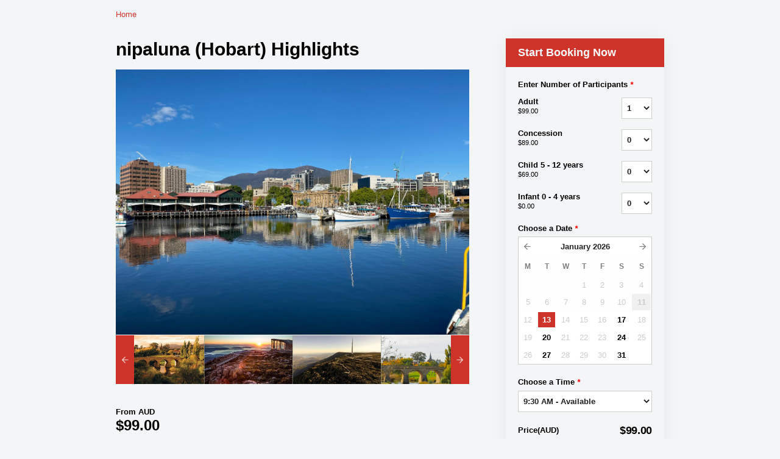

--- FILE ---
content_type: text/html; charset=UTF-8
request_url: https://tassietours.rezdy.com/availabilityAjax
body_size: 1006
content:
{"availability":{"2026-01-13":{"09:30":{"534771":{"id":"405522728","allDay":false,"seatsAvailable":20,"price":[{"id":"46372130","price":"99.0","priceOptionType":"ADULT","priceLabel":"Adult ($99.00)","priceAndCurrency":"$99.00","seatsUsed":1,"minQuantity":0,"maxQuantity":0},{"id":"46372131","price":"89.0","priceOptionType":"CONCESSION","priceLabel":"Concession ($89.00)","priceAndCurrency":"$89.00","seatsUsed":1,"minQuantity":0,"maxQuantity":0},{"id":"46372132","price":"69.0","priceOptionType":"CUSTOM","priceLabel":"Child 5 - 12 years ($69.00)","priceAndCurrency":"$69.00","seatsUsed":1,"minQuantity":0,"maxQuantity":0},{"id":"25389768","price":"0.0","priceOptionType":"CUSTOM","priceLabel":"Infant 0 - 4 years ($0.00)","priceAndCurrency":"$0.00","seatsUsed":1,"minQuantity":0,"maxQuantity":0}],"availability":"20 available","waitingList":false,"onHold":0,"hasConfirmedOrders":false,"hasResources":false,"confirmModeOverride":null}}},"2026-01-17":{"08:00":{"534771":{"id":"408722362","allDay":false,"seatsAvailable":20,"price":[{"id":"46372130","price":"99.0","priceOptionType":"ADULT","priceLabel":"Adult ($99.00)","priceAndCurrency":"$99.00","seatsUsed":1,"minQuantity":0,"maxQuantity":0},{"id":"46372131","price":"89.0","priceOptionType":"CONCESSION","priceLabel":"Concession ($89.00)","priceAndCurrency":"$89.00","seatsUsed":1,"minQuantity":0,"maxQuantity":0},{"id":"46372132","price":"69.0","priceOptionType":"CUSTOM","priceLabel":"Child 5 - 12 years ($69.00)","priceAndCurrency":"$69.00","seatsUsed":1,"minQuantity":0,"maxQuantity":0},{"id":"25389768","price":"0.0","priceOptionType":"CUSTOM","priceLabel":"Infant 0 - 4 years ($0.00)","priceAndCurrency":"$0.00","seatsUsed":1,"minQuantity":0,"maxQuantity":0}],"availability":"20 available","waitingList":false,"onHold":0,"hasConfirmedOrders":false,"hasResources":false,"confirmModeOverride":null}}},"2026-01-20":{"09:30":{"534771":{"id":"405522729","allDay":false,"seatsAvailable":20,"price":[{"id":"46372130","price":"99.0","priceOptionType":"ADULT","priceLabel":"Adult ($99.00)","priceAndCurrency":"$99.00","seatsUsed":1,"minQuantity":0,"maxQuantity":0},{"id":"46372131","price":"89.0","priceOptionType":"CONCESSION","priceLabel":"Concession ($89.00)","priceAndCurrency":"$89.00","seatsUsed":1,"minQuantity":0,"maxQuantity":0},{"id":"46372132","price":"69.0","priceOptionType":"CUSTOM","priceLabel":"Child 5 - 12 years ($69.00)","priceAndCurrency":"$69.00","seatsUsed":1,"minQuantity":0,"maxQuantity":0},{"id":"25389768","price":"0.0","priceOptionType":"CUSTOM","priceLabel":"Infant 0 - 4 years ($0.00)","priceAndCurrency":"$0.00","seatsUsed":1,"minQuantity":0,"maxQuantity":0}],"availability":"20 available","waitingList":false,"onHold":0,"hasConfirmedOrders":false,"hasResources":false,"confirmModeOverride":null}}},"2026-01-24":{"08:00":{"534771":{"id":"408722352","allDay":false,"seatsAvailable":18,"price":[{"id":"46372130","price":"99.0","priceOptionType":"ADULT","priceLabel":"Adult ($99.00)","priceAndCurrency":"$99.00","seatsUsed":1,"minQuantity":0,"maxQuantity":0},{"id":"46372131","price":"89.0","priceOptionType":"CONCESSION","priceLabel":"Concession ($89.00)","priceAndCurrency":"$89.00","seatsUsed":1,"minQuantity":0,"maxQuantity":0},{"id":"46372132","price":"69.0","priceOptionType":"CUSTOM","priceLabel":"Child 5 - 12 years ($69.00)","priceAndCurrency":"$69.00","seatsUsed":1,"minQuantity":0,"maxQuantity":0},{"id":"25389768","price":"0.0","priceOptionType":"CUSTOM","priceLabel":"Infant 0 - 4 years ($0.00)","priceAndCurrency":"$0.00","seatsUsed":1,"minQuantity":0,"maxQuantity":0}],"availability":"18 available","waitingList":false,"onHold":0,"hasConfirmedOrders":true,"hasResources":false,"confirmModeOverride":null}}},"2026-01-27":{"09:30":{"534771":{"id":"405522721","allDay":false,"seatsAvailable":20,"price":[{"id":"46372130","price":"99.0","priceOptionType":"ADULT","priceLabel":"Adult ($99.00)","priceAndCurrency":"$99.00","seatsUsed":1,"minQuantity":0,"maxQuantity":0},{"id":"46372131","price":"89.0","priceOptionType":"CONCESSION","priceLabel":"Concession ($89.00)","priceAndCurrency":"$89.00","seatsUsed":1,"minQuantity":0,"maxQuantity":0},{"id":"46372132","price":"69.0","priceOptionType":"CUSTOM","priceLabel":"Child 5 - 12 years ($69.00)","priceAndCurrency":"$69.00","seatsUsed":1,"minQuantity":0,"maxQuantity":0},{"id":"25389768","price":"0.0","priceOptionType":"CUSTOM","priceLabel":"Infant 0 - 4 years ($0.00)","priceAndCurrency":"$0.00","seatsUsed":1,"minQuantity":0,"maxQuantity":0}],"availability":"20 available","waitingList":false,"onHold":0,"hasConfirmedOrders":false,"hasResources":false,"confirmModeOverride":null}}},"2026-01-31":{"08:00":{"534771":{"id":"408722349","allDay":false,"seatsAvailable":20,"price":[{"id":"46372130","price":"99.0","priceOptionType":"ADULT","priceLabel":"Adult ($99.00)","priceAndCurrency":"$99.00","seatsUsed":1,"minQuantity":0,"maxQuantity":0},{"id":"46372131","price":"89.0","priceOptionType":"CONCESSION","priceLabel":"Concession ($89.00)","priceAndCurrency":"$89.00","seatsUsed":1,"minQuantity":0,"maxQuantity":0},{"id":"46372132","price":"69.0","priceOptionType":"CUSTOM","priceLabel":"Child 5 - 12 years ($69.00)","priceAndCurrency":"$69.00","seatsUsed":1,"minQuantity":0,"maxQuantity":0},{"id":"25389768","price":"0.0","priceOptionType":"CUSTOM","priceLabel":"Infant 0 - 4 years ($0.00)","priceAndCurrency":"$0.00","seatsUsed":1,"minQuantity":0,"maxQuantity":0}],"availability":"20 available","waitingList":false,"onHold":0,"hasConfirmedOrders":false,"hasResources":false,"confirmModeOverride":null}}},"timeFormats":{"09:30":"9:30 AM","08:00":"8:00 AM"}},"firstDate":"2026-01-13"}

--- FILE ---
content_type: text/html; charset=UTF-8
request_url: https://tassietours.rezdy.com/updateTotalprice
body_size: 746
content:
{"sessions":["405522728"],"sessionTimeLabel":{"405522728":"9:30 AM - Available"},"totalPrice":{"405522728":"$99.00"},"pricePerOption":{"405522728":{"46372130":"$99.00","46372131":"$89.00","46372132":"$69.00","25389768":"$0.00"}},"activeSession":{"405522728":true},"waitlist":{"405522728":false},"sessionTimeFormat":[],"quantitiesPerOption":{"405522728":{"46372130":[0,1,2,3,4,5,6,7,8,9,10],"46372131":[0,1,2,3,4,5,6,7,8,9,10],"46372132":[0,1,2,3,4,5,6,7,8,9,10],"25389768":[0,1,2,3,4,5,6,7,8,9,10]}},"minQuantityOverride":[],"maxQuantityOverride":[]}